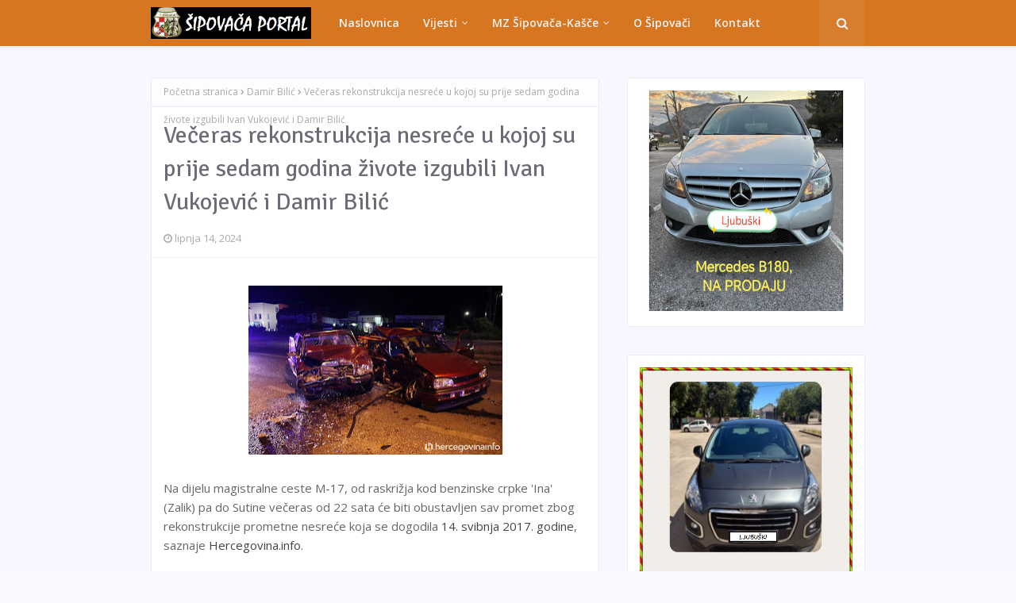

--- FILE ---
content_type: text/html; charset=utf-8
request_url: https://www.google.com/recaptcha/api2/aframe
body_size: 214
content:
<!DOCTYPE HTML><html><head><meta http-equiv="content-type" content="text/html; charset=UTF-8"></head><body><script nonce="vT44qvd_pWc70uyaTviwTQ">/** Anti-fraud and anti-abuse applications only. See google.com/recaptcha */ try{var clients={'sodar':'https://pagead2.googlesyndication.com/pagead/sodar?'};window.addEventListener("message",function(a){try{if(a.source===window.parent){var b=JSON.parse(a.data);var c=clients[b['id']];if(c){var d=document.createElement('img');d.src=c+b['params']+'&rc='+(localStorage.getItem("rc::a")?sessionStorage.getItem("rc::b"):"");window.document.body.appendChild(d);sessionStorage.setItem("rc::e",parseInt(sessionStorage.getItem("rc::e")||0)+1);localStorage.setItem("rc::h",'1768971018442');}}}catch(b){}});window.parent.postMessage("_grecaptcha_ready", "*");}catch(b){}</script></body></html>

--- FILE ---
content_type: text/javascript; charset=UTF-8
request_url: https://sipovaca-portal.blogspot.com/feeds/posts/default/-/Damir%20Bili%C4%87?alt=json-in-script&max-results=3&callback=jQuery112402501293725491631_1768971015452&_=1768971015453
body_size: 9158
content:
// API callback
jQuery112402501293725491631_1768971015452({"version":"1.0","encoding":"UTF-8","feed":{"xmlns":"http://www.w3.org/2005/Atom","xmlns$openSearch":"http://a9.com/-/spec/opensearchrss/1.0/","xmlns$blogger":"http://schemas.google.com/blogger/2008","xmlns$georss":"http://www.georss.org/georss","xmlns$gd":"http://schemas.google.com/g/2005","xmlns$thr":"http://purl.org/syndication/thread/1.0","id":{"$t":"tag:blogger.com,1999:blog-884284763654448668"},"updated":{"$t":"2026-01-19T16:55:25.020+01:00"},"category":[{"term":"Ljubuški"},{"term":"BiH"},{"term":"Vedran Markotić"},{"term":"Županija Zapadnohercegovačka"},{"term":"poljoprivreda"},{"term":"Šipovača"},{"term":"Vrgorac"},{"term":"MZ Šipovača-Kašče"},{"term":"Hercegovina"},{"term":"Hrvatska"},{"term":"Vojnići"},{"term":"Hrvati"},{"term":"Malonogometna reprezentacija"},{"term":"poljoprivredna zadruga Plodovi zemlje"},{"term":"Liga mjesnih zajednica"},{"term":"Dubravko Vukojević"},{"term":"KŠC Ljubuški"},{"term":"Kašče"},{"term":"Tihomir Kvesić"},{"term":"Župa Šipovača-Vojnići"},{"term":"izbori"},{"term":"Veljaci"},{"term":"Vlada ŽZH"},{"term":"Vlada FBiH"},{"term":"Toni Kraljević"},{"term":"Izviđač Ljubuški"},{"term":"Nevenko Barbarić"},{"term":"Grude"},{"term":"mladež Šipovače"},{"term":"Igralište Luke"},{"term":"radnici"},{"term":"branitelji"},{"term":"HDZ BiH"},{"term":"MLM Šipovača"},{"term":"Mlade"},{"term":"Vitina"},{"term":"migranti"},{"term":"MUP ŽZH"},{"term":"Stilja"},{"term":"krumpir"},{"term":"vodonatapni kanal"},{"term":"šport"},{"term":"Šuplja Stina"},{"term":"Trebižat"},{"term":"Dragan Čović"},{"term":"GV Ljubuški"},{"term":"Klobuk"},{"term":"Mladen Bebek"},{"term":"Mostar"},{"term":"HDZ 1990"},{"term":"Skupština ŽZH"},{"term":"granica"},{"term":"priroda"},{"term":"Široki Brijeg"},{"term":"Lokalni izbori 2016."},{"term":"NK Ljubuški"},{"term":"Posušje"},{"term":"vjera"},{"term":"OŠ Tina Ujevića Vitina"},{"term":"Jabuka"},{"term":"Mijaca"},{"term":"Mile Herceg"},{"term":"Otok"},{"term":"don Drago Ćurković"},{"term":"umirovljenici"},{"term":"Dole"},{"term":"Dragan Pavlović"},{"term":"Grab"},{"term":"Ivan Jelčić"},{"term":"Vodice"},{"term":"bućanje"},{"term":"hidroelektrane"},{"term":"izbori RH"},{"term":"predsjednički izbori"},{"term":"Ivan Bebek"},{"term":"MZ Vojnići"},{"term":"Mijo Bebek"},{"term":"Orah"},{"term":"Rade Bebek"},{"term":"Radišići"},{"term":"Ravča"},{"term":"javni pozivi i natječaji"},{"term":"mediji"},{"term":"okoliš"},{"term":"turizam"},{"term":"HOS"},{"term":"HT Mostar"},{"term":"Seljački savez FBiH"},{"term":"TZ Ljubuški"},{"term":"Tihaljina"},{"term":"gospodarstvo"},{"term":"školstvo"},{"term":"Advent u Ljubuškom"},{"term":"Ante Paradžik"},{"term":"Ante Primorac"},{"term":"Božić"},{"term":"Dobroslav Bukmir"},{"term":"Greda"},{"term":"Ivan Landeka"},{"term":"Koćuša"},{"term":"Mislav Ćutuk"},{"term":"Popovača"},{"term":"Tužiteljstvo ŽZH"},{"term":"cesta"},{"term":"koronavirus"},{"term":"mladi"},{"term":"potrošačka košarica"},{"term":"religija"},{"term":"rukomet"},{"term":"Bolja Šipovača"},{"term":"Centar za socijalni rad Ljubuški"},{"term":"Dragan Primorac"},{"term":"Elektroprivreda HZHB"},{"term":"HVO"},{"term":"Hrvatska rukometna reprezentacija"},{"term":"Ivan Grbavac"},{"term":"Ivica Primorac"},{"term":"Ivica Vizentaner"},{"term":"JP Parkovi"},{"term":"Karina Bebek"},{"term":"Ljubuški karneval"},{"term":"Lokalni izbori 2020."},{"term":"MI Braća Pivac"},{"term":"Prolog"},{"term":"Studenci"},{"term":"Sveučilište u Mostaru"},{"term":"Toni Brkić"},{"term":"Vašarovići"},{"term":"Viktor Grbavac"},{"term":"Zdenko Herceg"},{"term":"Zoran Milanović"},{"term":"crna kronika"},{"term":"don Marin Skender"},{"term":"hrvatski jezik"},{"term":"iseljavanje"},{"term":"promet"},{"term":"Župa Veljaci"},{"term":"Banjski most"},{"term":"Blagica Leko"},{"term":"Blaž Kraljević"},{"term":"Bleiburg"},{"term":"Dalmacija"},{"term":"David Grbavac"},{"term":"Davor Vasilj"},{"term":"Drago Grbavac"},{"term":"HR Herceg-Bosna"},{"term":"HRS"},{"term":"HSS BiH"},{"term":"Kravica"},{"term":"Makarska"},{"term":"Međugorje"},{"term":"Milorad Dodik"},{"term":"Prapatnice"},{"term":"Predrag Čović"},{"term":"Proboj"},{"term":"RS Herceg-Bosne"},{"term":"Radoslav Radišić"},{"term":"Tihomir Bebek"},{"term":"Vojin Mijatović"},{"term":"Vrlosin"},{"term":"Zaboravljeni branitelji"},{"term":"Zdenko Ćosić"},{"term":"biskup Petar Palić"},{"term":"dijaspora"},{"term":"don Jozo Čirko"},{"term":"fra Mario Knezović"},{"term":"kardinal Vinko Puljić"},{"term":"novinarstvo"},{"term":"selo"},{"term":"studenti"},{"term":"tvrđava herceg Stjepana"},{"term":"vodopad Kravica"},{"term":"Čapljina"},{"term":"Ahmed Džubur"},{"term":"Ante Čuvalo"},{"term":"Antonija Tomić"},{"term":"BHRT"},{"term":"Bosiljko Mišetić"},{"term":"Cerno"},{"term":"Dario Sesar"},{"term":"Darko Vukojević"},{"term":"FTV"},{"term":"HB četvorka"},{"term":"HKD Napredak"},{"term":"HSP BiH"},{"term":"Ivan Vukojević"},{"term":"Johann Sattler"},{"term":"Kemal Hrnjić"},{"term":"Kolinda Grabar-Kitarović"},{"term":"Lipno"},{"term":"Ludvig Pavlović"},{"term":"Luka Bebek"},{"term":"Mile Živkušić"},{"term":"Milijan Brkić"},{"term":"Nedžad Bićo"},{"term":"Nikica Vučić"},{"term":"Paragliding klub Ljubuški"},{"term":"RTV Herceg-Bosne"},{"term":"Stanko Primorac - Ćane"},{"term":"Stjepan Boto"},{"term":"Udruga poljodjelaca u ŽZH"},{"term":"Veliki Prolog"},{"term":"Zavojane"},{"term":"Zrinko Čuvalo"},{"term":"droga"},{"term":"internet"},{"term":"kultura"},{"term":"lovci"},{"term":"voda"},{"term":"Željko Bebek"},{"term":"Andrija Artuković"},{"term":"Angela Klinger"},{"term":"Anđelka Tolj"},{"term":"BK Ljubuški"},{"term":"Banjsko groblje"},{"term":"BiH rukometna reprezentacija"},{"term":"Biokovo"},{"term":"Božo Skoko"},{"term":"Branko Bebek"},{"term":"Crveni Grm"},{"term":"Damir Bilić"},{"term":"Damir Vučić"},{"term":"Dario Grbavac"},{"term":"Drago Vukojević"},{"term":"Dusina"},{"term":"FERK"},{"term":"Filip Bebek"},{"term":"Grljevići"},{"term":"HB petorka"},{"term":"HNP"},{"term":"HSPF"},{"term":"Hercegovački ustanak"},{"term":"Hercnet mreža"},{"term":"Humac"},{"term":"Ilija Cvitanović"},{"term":"Ivan Brkić - Ićo"},{"term":"Ivan Džajić"},{"term":"Ivan Primorac"},{"term":"Jakov Begić"},{"term":"Jerko Vegar"},{"term":"Johanna Elisabet Klinger"},{"term":"Josip Grbavac"},{"term":"Joze Tolj Pajo"},{"term":"Jure Paponja"},{"term":"Križni put"},{"term":"Leopold Mandić"},{"term":"Lisice"},{"term":"Ljiljana Tolj"},{"term":"M HDZ BiH"},{"term":"Maja Andrea Grbavac"},{"term":"Mario Karamatić"},{"term":"Mario Roso"},{"term":"Martina Mlinarević"},{"term":"Matej Živkušić"},{"term":"Milan Bebek"},{"term":"Mile Bebek"},{"term":"Milenko Dropuljić"},{"term":"Miljenko Dropulić"},{"term":"Mirko Rašić"},{"term":"Mladen Begić"},{"term":"Narodna stranka Radom za boljitak"},{"term":"Nermin Nikšić"},{"term":"Nesiha Pozder"},{"term":"Nezavisna Država Hrvatska"},{"term":"Nino Raspudić"},{"term":"Orahovlje"},{"term":"OŠ Marka Marulića Ljubuški"},{"term":"Parlamentarna skupština BiH"},{"term":"Petar Herceg"},{"term":"Prosjaci i sinovi"},{"term":"Rastok"},{"term":"Romilda Ćutuk"},{"term":"Rosanda Grbavac"},{"term":"Ružica Mikulić"},{"term":"Sandra Bradvica"},{"term":"Sarajevo"},{"term":"Srećko Brkić"},{"term":"Srećko Ponjavić"},{"term":"Tomislav Bandić"},{"term":"Tomislav Madžar"},{"term":"Tomislavgrad"},{"term":"Toni Herceg"},{"term":"Udruga mladih \"Agape\""},{"term":"Velimir Živkušić"},{"term":"Veronika Pinjuh"},{"term":"Vlatka Živkušić"},{"term":"Vrlosinj"},{"term":"Zavod za poljoprivredu ŽZH"},{"term":"Zukan Helez"},{"term":"Zvonimir Mišetić"},{"term":"don Vinko Puljić"},{"term":"hrvatska povijest"},{"term":"ikavica"},{"term":"južna interkonekcija"},{"term":"kriminal"},{"term":"povijest"},{"term":"registar branitelja"},{"term":"solaromanija"},{"term":"supružnici Grbavac"},{"term":"Željko Glasnović"},{"term":"AMSBIH"},{"term":"Adnan Delić"},{"term":"Alemka Markotić"},{"term":"Ana Bebek"},{"term":"Ana Džajić"},{"term":"Ana Tolj"},{"term":"Andrej Markić"},{"term":"Andrej Plenković"},{"term":"Andrijica Šimić"},{"term":"Ankica Čuljak"},{"term":"Ante Brkić"},{"term":"Ante Granić"},{"term":"Ante Jelavić"},{"term":"Ante Nazor"},{"term":"Ante Paponja"},{"term":"Ante Pavelić"},{"term":"Ante Pavlović"},{"term":"Ante Starčević"},{"term":"Ante Strinić"},{"term":"Ante Čulo"},{"term":"Antonija Banožić"},{"term":"Antonija Beščec"},{"term":"Antonija Kolobarić"},{"term":"Antonija Rašić"},{"term":"Anđelko Grbavac"},{"term":"Asim Omanić"},{"term":"BK Rastok"},{"term":"Banja"},{"term":"Bijača"},{"term":"Blago Grbavac"},{"term":"Blago Čuljak"},{"term":"Bleiburška tragedija"},{"term":"Boris Buden"},{"term":"Borjana Krišto"},{"term":"Branko Grbavac"},{"term":"CGS Livno"},{"term":"Crnopod"},{"term":"Damir Džeba"},{"term":"Damir Nosić"},{"term":"Damir Tolj"},{"term":"Darijana Filipović"},{"term":"Dario Juričan"},{"term":"Darko Šunjić"},{"term":"David Bebek"},{"term":"Demokratska fronta"},{"term":"Diano Neris Ćeško"},{"term":"Dom naroda FBiH"},{"term":"Domovinski rat"},{"term":"Dragan Džajić"},{"term":"Dragan Čuljak"},{"term":"Dragljane"},{"term":"Dražen Pehar"},{"term":"Drljajice"},{"term":"Duhanska stanica"},{"term":"Dušan Musa"},{"term":"Edita Đapo"},{"term":"Ekrem Maksumić"},{"term":"Eva Knezović"},{"term":"Eveldin Nuhić"},{"term":"Fra Iko Skoko"},{"term":"Frama"},{"term":"Franjo Bebek"},{"term":"Gento Herceg"},{"term":"Goran Bebek"},{"term":"Gordan Lauc"},{"term":"Grabovnik"},{"term":"Gradska"},{"term":"Grafotisak Grude"},{"term":"HERA"},{"term":"HKK Ljubuški"},{"term":"HNK Grude"},{"term":"HNK Neum"},{"term":"HRB"},{"term":"HSP"},{"term":"HSP BiH i HB"},{"term":"Hamo Ibrulj"},{"term":"Hardomilje"},{"term":"Holly Casey"},{"term":"Hrašljani"},{"term":"Hrvatska nezavisna lista"},{"term":"Hrvatski generalski zbor"},{"term":"Husnija Kudić"},{"term":"HČSP"},{"term":"Iva Miličević"},{"term":"Ivan Ančić"},{"term":"Ivan Bojka"},{"term":"Ivan Grljušić"},{"term":"Ivan Pernar"},{"term":"Ivan Polić"},{"term":"Ivan Prlić"},{"term":"Ivan Skoko"},{"term":"Ivan Tolj"},{"term":"Ivan Vukadin"},{"term":"Ivan Šipić"},{"term":"Ivana Barišić"},{"term":"Ivano Pavlović"},{"term":"Ivica Lučić"},{"term":"Ivica Palac"},{"term":"Ivica Tomić"},{"term":"Ivica Ćutuk"},{"term":"Ivo Ajduković"},{"term":"Jablanica"},{"term":"Jasna Grbavac"},{"term":"Jelena Bukmir"},{"term":"Jelka Mlinarević"},{"term":"Jerko Ivanković Lijanović"},{"term":"Josip Mlakić"},{"term":"Josip Vištica"},{"term":"Josipa Granić"},{"term":"Josipa Tomić"},{"term":"Jozo Barišić"},{"term":"Jozo Dumandžić"},{"term":"Jozo Primorac"},{"term":"Jozo Živkušić"},{"term":"Jure Burić"},{"term":"Jure Primorac"},{"term":"Jure Sušac"},{"term":"Jure Vujica"},{"term":"Jure Zelić"},{"term":"Jure Šimunović"},{"term":"Jurica Barać"},{"term":"Jurica Ćutuk"},{"term":"Jurina Lazina"},{"term":"KOS"},{"term":"Karla Bebek"},{"term":"Katica Miličević"},{"term":"Keta d.o.o."},{"term":"Kolivret"},{"term":"Krešimir Macan"},{"term":"Krešo Nižić"},{"term":"Kristijan Ilić"},{"term":"Kristina Vukojević"},{"term":"Kulturni centar"},{"term":"Kupres"},{"term":"Lana Bijedić"},{"term":"Lea Beus"},{"term":"Leo Mandić"},{"term":"Leo Rašić"},{"term":"Leonardo Petrović"},{"term":"Ljubav je na selu"},{"term":"Ljubica Kovač"},{"term":"Ljubo Grizelj"},{"term":"Ljubo Jurčić"},{"term":"Ljubo Ćesić Rojs"},{"term":"Lovre Dragičević"},{"term":"Luka Mušan"},{"term":"Luka Vranješ"},{"term":"Lukija Boras"},{"term":"Mala škola"},{"term":"Marija Krolo"},{"term":"Marija Lovrić"},{"term":"Marija Čuljak"},{"term":"Marijan Grbavac"},{"term":"Marijana Primorac"},{"term":"Marin Čuljak"},{"term":"Marinko Čavara"},{"term":"Mario Gavran"},{"term":"Mario Tolj"},{"term":"Markan Zelić"},{"term":"Markica Dodig"},{"term":"Marko Romić"},{"term":"Marko Šiljeg"},{"term":"Martin Kondža"},{"term":"Mate Šalinović Brada"},{"term":"Matej Senić"},{"term":"Medžlis IZ Ljubuški"},{"term":"Metković"},{"term":"Mihovil Čuljak"},{"term":"Mijo Džajić"},{"term":"Mila Primorac"},{"term":"Mila Vukojević"},{"term":"Milan Bandić"},{"term":"Milan Tolić"},{"term":"Milan Tolj"},{"term":"Milan Vuletić"},{"term":"Mile Kraljević"},{"term":"Milenko Markić"},{"term":"Milenko Pezer"},{"term":"Milijan Nakić"},{"term":"Miljenko Lasić"},{"term":"Mirko Glamuzina"},{"term":"Mirko Grbavac"},{"term":"Mladen Ivanković"},{"term":"Mladen Pavković"},{"term":"Mladenka Bebek"},{"term":"NDH"},{"term":"NK Varaždin"},{"term":"Nerin Dizdar"},{"term":"Nevesinje"},{"term":"Nicole Artukovich"},{"term":"Nikola Kordić"},{"term":"Nikola Lovrinović"},{"term":"Nikola Raguž"},{"term":"Nina Čuljak"},{"term":"Novotel"},{"term":"Pavao Miljavac"},{"term":"Pavao Petrović"},{"term":"Perica Biško"},{"term":"Pero Puljić"},{"term":"Petar Majić"},{"term":"Petar Pralas"},{"term":"Petar Ćorluka"},{"term":"Petra Jelčić"},{"term":"Podprolog"},{"term":"Poljica Kozička"},{"term":"Posavina"},{"term":"Rade Vukojević"},{"term":"Radio Ljubuški"},{"term":"Radoslav Luburić"},{"term":"Rajka Kralj"},{"term":"Ranko Grbavac"},{"term":"Razvojna banka FBiH"},{"term":"Robert Hodžić"},{"term":"Rusija"},{"term":"SDA"},{"term":"Salko Bukvarević"},{"term":"Sandi Dizdarević"},{"term":"Sanja Granić"},{"term":"Sara Mihaela Dedić"},{"term":"Severina"},{"term":"Siledžije"},{"term":"Silos"},{"term":"Skywalk"},{"term":"Slaven Raguž"},{"term":"Slađan Bevanda"},{"term":"Slivno"},{"term":"Slobodan Praljak"},{"term":"Slobodan Tomić"},{"term":"Split"},{"term":"Srbija"},{"term":"Srećko Mandić"},{"term":"Stanko Kardum"},{"term":"Stjepan Gašljević"},{"term":"Stjepan Kljuić"},{"term":"Stubica"},{"term":"Teskera"},{"term":"Toma Bebić"},{"term":"Toman Grbavac"},{"term":"Tomislav Dugandžić"},{"term":"Tomislav Jonjić"},{"term":"Tomo Vukšić"},{"term":"Toni Čolina"},{"term":"Trgocoop"},{"term":"U garažu baby"},{"term":"UDBA"},{"term":"Uborak"},{"term":"Ukrajina"},{"term":"VE Poklečani"},{"term":"Vajdana Tomić"},{"term":"Veljački cirkuz"},{"term":"Veronika Paradžik"},{"term":"Vesa Živkušić"},{"term":"Veselko Koroman"},{"term":"Vice Mišetić"},{"term":"Vidoslav Brkić"},{"term":"Vinko Romić"},{"term":"Vinko Tolj"},{"term":"Vinko Čuljak"},{"term":"Vjekoslav Lasić"},{"term":"Vjekoslav Vuković"},{"term":"Vladimir Usorac"},{"term":"Vlado Leko"},{"term":"Vrioštica"},{"term":"Zagvozd"},{"term":"Zapadna obilaznica"},{"term":"Zapadna zaobilaznica"},{"term":"Zbor građana"},{"term":"Zdravko Herceg"},{"term":"Zdravko Čuljak"},{"term":"Zoran Tomić"},{"term":"Zrinko Bukmir"},{"term":"Zvirovići"},{"term":"Zvonimir Kraljević"},{"term":"Zvonko Jurišić"},{"term":"bela"},{"term":"biskup Franjo Komarica"},{"term":"biskup Ratko Perić"},{"term":"fra Alojzije Topić"},{"term":"fra Danko Perutina"},{"term":"fra Miljenko Šteko"},{"term":"fra Robert Jolić"},{"term":"fra Tomislav Hrstić"},{"term":"fra Valentin Vukoja"},{"term":"fra Željko Tomić"},{"term":"haloo"},{"term":"inovacije"},{"term":"jaslice"},{"term":"javne nabave"},{"term":"kockanje"},{"term":"komunalna naknada"},{"term":"komunizam"},{"term":"narodni heroj"},{"term":"osteoartritis"},{"term":"porezi"},{"term":"požar"},{"term":"prijatelji životinja"},{"term":"pršutana Herceg"},{"term":"retrospektiva"},{"term":"suđenje"},{"term":"svijet"},{"term":"trgovina"},{"term":"vanjskotrgovinska razmjena"},{"term":"vjenčanja"},{"term":"zlatni pir"},{"term":"Ćilan Živkušić"},{"term":"Častimir Čuljak"},{"term":"Šemsudin Dedić"},{"term":"Šipovača\/Vojnići"},{"term":"ŽNS ZH"},{"term":"Željko Bjeliš"},{"term":"Željko Boto"},{"term":"Željko Dragićević"},{"term":"Željko Mucić"},{"term":"Željko Nedić"},{"term":"Željko Primorac"},{"term":"Željko Šiljeg"},{"term":"Živko Budimir"},{"term":"Žlibina"},{"term":"život"}],"title":{"type":"text","$t":"ŠIPOVAČA PORTAL"},"subtitle":{"type":"html","$t":""},"link":[{"rel":"http://schemas.google.com/g/2005#feed","type":"application/atom+xml","href":"https:\/\/sipovaca-portal.blogspot.com\/feeds\/posts\/default"},{"rel":"self","type":"application/atom+xml","href":"https:\/\/www.blogger.com\/feeds\/884284763654448668\/posts\/default\/-\/Damir+Bili%C4%87?alt=json-in-script\u0026max-results=3"},{"rel":"alternate","type":"text/html","href":"https:\/\/sipovaca-portal.blogspot.com\/search\/label\/Damir%20Bili%C4%87"},{"rel":"hub","href":"http://pubsubhubbub.appspot.com/"}],"author":[{"name":{"$t":"Šipovača Portal"},"uri":{"$t":"http:\/\/www.blogger.com\/profile\/14990370735604141678"},"email":{"$t":"noreply@blogger.com"},"gd$image":{"rel":"http://schemas.google.com/g/2005#thumbnail","width":"33","height":"26","src":"\/\/blogger.googleusercontent.com\/img\/b\/R29vZ2xl\/AVvXsEhURDYY0FjNKbYRBuKETdcM5P4w2J82-GrJ63pMQS0_WRGMHQawm60K1JJ7aY7Coao-_N6iCSUkxTSDrlsEX2MAFmFJzR7Q339DyYepTuzFVzTRRSJCclC2LxYbd3CR7L8\/s1600\/*"}}],"generator":{"version":"7.00","uri":"http://www.blogger.com","$t":"Blogger"},"openSearch$totalResults":{"$t":"2"},"openSearch$startIndex":{"$t":"1"},"openSearch$itemsPerPage":{"$t":"3"},"entry":[{"id":{"$t":"tag:blogger.com,1999:blog-884284763654448668.post-6831500145854901941"},"published":{"$t":"2024-06-14T11:18:00.003+02:00"},"updated":{"$t":"2024-06-14T11:19:49.027+02:00"},"category":[{"scheme":"http://www.blogger.com/atom/ns#","term":"Damir Bilić"},{"scheme":"http://www.blogger.com/atom/ns#","term":"Ivan Vukojević"}],"title":{"type":"text","$t":"Večeras rekonstrukcija nesreće u kojoj su prije sedam godina živote izgubili Ivan Vukojević i Damir Bilić"},"content":{"type":"html","$t":"\u003Cp\u003E\u003C\/p\u003E\u003Cdiv class=\"separator\" style=\"clear: both; text-align: center;\"\u003E\u003Ca href=\"https:\/\/blogger.googleusercontent.com\/img\/b\/R29vZ2xl\/AVvXsEgYKM_nbGsCHZzL7zZuju1XDM6bdZYDoi7U7E520yPzEZzFkbohrG4ESlLXfmGufuSb6l2hQaO3RUebotiuXfhJgHiWNeBmOPP65OLt7tIgzRSpeRMC2Iw3fkNx1e7GZW23Y7pGSDsfbK3qOILhDOAZQfROBM4M0FdKwBUqeLM50lXL5stl9aDhCN9K0TYw\/s1024\/sudar-m17-gazprom-iz-2017.jpg\" style=\"margin-left: 1em; margin-right: 1em;\"\u003E\u003Cimg border=\"0\" data-original-height=\"683\" data-original-width=\"1024\" height=\"213\" src=\"https:\/\/blogger.googleusercontent.com\/img\/b\/R29vZ2xl\/AVvXsEgYKM_nbGsCHZzL7zZuju1XDM6bdZYDoi7U7E520yPzEZzFkbohrG4ESlLXfmGufuSb6l2hQaO3RUebotiuXfhJgHiWNeBmOPP65OLt7tIgzRSpeRMC2Iw3fkNx1e7GZW23Y7pGSDsfbK3qOILhDOAZQfROBM4M0FdKwBUqeLM50lXL5stl9aDhCN9K0TYw\/s320\/sudar-m17-gazprom-iz-2017.jpg\" width=\"320\" \/\u003E\u003C\/a\u003E\u003C\/div\u003E\u003Cbr \/\u003ENa dijelu magistralne ceste M-17, od raskrižja kod benzinske crpke 'Ina' (Zalik) pa do Sutine večeras od 22 sata će biti obustavljen sav promet zbog rekonstrukcije prometne nesreće koja se dogodila\u0026nbsp;\u003Ca href=\"https:\/\/sipovaca-portal.blogspot.com\/2023\/03\/6-godina-cekanja-pravde-za-prometnu.html\" target=\"_blank\"\u003E14. svibnja 2017. godine\u003C\/a\u003E, saznaje \u003Ca href=\"https:\/\/www.hercegovina.info\/vijesti\/crna-kronika\/rekonstrukcija-nesrece-evo-zbog-cega-ce-veceras-biti-zatvoren-ulaz-u-mostar\/224980\/\" target=\"_blank\"\u003EHercegovina.info\u003C\/a\u003E.\u003Cp\u003E\u003C\/p\u003E\u003Cp\u003EPromet bi trebao biti obustavljen do ponoći.\u003C\/p\u003E\u003Cp\u003EU toj prometnoj nesreći su sudjelovala četiri vozila - Škoda Fabia, Mercedes, Golf 3 i parkirani automobil Ford Mondeo.\u003C\/p\u003E\u003Cp\u003ETada je u toj\u0026nbsp;\u003Ca href=\"https:\/\/sipovaca-portal.blogspot.com\/2017\/05\/sipovcanin-smrtno-stradao-u-prometnoj.html\" target=\"_blank\"\u003Eprometnoj nesreći poginula osoba I.V. (1983.) s područja Ljubuškog\u003C\/a\u003E, dok je teške i po život opasne ozljede zadobila osoba Dž.S. Teško je bila ozlijeđena i osoba B.D.\u003C\/p\u003E\u003Cp\u003ELakše tjelesne ozljede zadobili su tada A.G., A.G., M.G. i S.G., svi članovi iste obitelji.\u003C\/p\u003E\u003Cp\u003EPrometna nesreća se dogodila točno ispred benzinske crpke 'Gazprom', na sjevernom izlazu iz Mostara, te su nakon sudara u pomoć ozlijeđenima prvo priskočili radnici crpke, drugi sudionici u prometu, a potom i medicinsko osoblje. Sudar je prijavljen Policijskoj upravi Mostar u 1:50 sati tog 14. svibnja 2017. godine.\u003C\/p\u003E"},"link":[{"rel":"replies","type":"application/atom+xml","href":"https:\/\/sipovaca-portal.blogspot.com\/feeds\/6831500145854901941\/comments\/default","title":"Objavi komentare"},{"rel":"replies","type":"text/html","href":"https:\/\/sipovaca-portal.blogspot.com\/2024\/06\/veceras-rekonstrukcija-nesrece-u-kojoj.html#comment-form","title":"0 komentara"},{"rel":"edit","type":"application/atom+xml","href":"https:\/\/www.blogger.com\/feeds\/884284763654448668\/posts\/default\/6831500145854901941"},{"rel":"self","type":"application/atom+xml","href":"https:\/\/www.blogger.com\/feeds\/884284763654448668\/posts\/default\/6831500145854901941"},{"rel":"alternate","type":"text/html","href":"https:\/\/sipovaca-portal.blogspot.com\/2024\/06\/veceras-rekonstrukcija-nesrece-u-kojoj.html","title":"Večeras rekonstrukcija nesreće u kojoj su prije sedam godina živote izgubili Ivan Vukojević i Damir Bilić"}],"author":[{"name":{"$t":"Šipovača Portal"},"uri":{"$t":"http:\/\/www.blogger.com\/profile\/14990370735604141678"},"email":{"$t":"noreply@blogger.com"},"gd$image":{"rel":"http://schemas.google.com/g/2005#thumbnail","width":"33","height":"26","src":"\/\/blogger.googleusercontent.com\/img\/b\/R29vZ2xl\/AVvXsEhURDYY0FjNKbYRBuKETdcM5P4w2J82-GrJ63pMQS0_WRGMHQawm60K1JJ7aY7Coao-_N6iCSUkxTSDrlsEX2MAFmFJzR7Q339DyYepTuzFVzTRRSJCclC2LxYbd3CR7L8\/s1600\/*"}}],"media$thumbnail":{"xmlns$media":"http://search.yahoo.com/mrss/","url":"https:\/\/blogger.googleusercontent.com\/img\/b\/R29vZ2xl\/AVvXsEgYKM_nbGsCHZzL7zZuju1XDM6bdZYDoi7U7E520yPzEZzFkbohrG4ESlLXfmGufuSb6l2hQaO3RUebotiuXfhJgHiWNeBmOPP65OLt7tIgzRSpeRMC2Iw3fkNx1e7GZW23Y7pGSDsfbK3qOILhDOAZQfROBM4M0FdKwBUqeLM50lXL5stl9aDhCN9K0TYw\/s72-c\/sudar-m17-gazprom-iz-2017.jpg","height":"72","width":"72"},"thr$total":{"$t":"0"}},{"id":{"$t":"tag:blogger.com,1999:blog-884284763654448668.post-1576644158685644469"},"published":{"$t":"2023-03-14T16:46:00.000+01:00"},"updated":{"$t":"2023-03-14T16:46:01.101+01:00"},"category":[{"scheme":"http://www.blogger.com/atom/ns#","term":"Damir Bilić"},{"scheme":"http://www.blogger.com/atom/ns#","term":"Ivan Vukojević"},{"scheme":"http://www.blogger.com/atom/ns#","term":"Ljubuški"}],"title":{"type":"text","$t":"6 godina čekanja pravde za prometnu nesreću u kojoj su život izgubili Damir Bilić i Ivan Vukojević"},"content":{"type":"html","$t":"\u003Cp\u003E\u003C\/p\u003E\u003Cdiv class=\"separator\" style=\"clear: both; text-align: center;\"\u003E\u003Ca href=\"https:\/\/blogger.googleusercontent.com\/img\/b\/R29vZ2xl\/AVvXsEifdp_xYo0PjlmGlsqjsaRC9QoFqooj3SXcfFMA0S8KYiTb9dZRW87fWmo16BM_l52DKEdtx1JsPctPKERjSS2KxJl3-aHo2evbRWAiGmXDtDoPtJXtAwBcfEAQ5eDQluQ1mHJGfjkzDotS5vTk_38y6ciCftGC7JpUPgwyIgYjCYHhhlVrddi2JqzUBg\/s502\/gazprom-sudar7.jpg\" imageanchor=\"1\" style=\"margin-left: 1em; margin-right: 1em;\"\u003E\u003Cimg border=\"0\" data-original-height=\"339\" data-original-width=\"502\" height=\"216\" src=\"https:\/\/blogger.googleusercontent.com\/img\/b\/R29vZ2xl\/AVvXsEifdp_xYo0PjlmGlsqjsaRC9QoFqooj3SXcfFMA0S8KYiTb9dZRW87fWmo16BM_l52DKEdtx1JsPctPKERjSS2KxJl3-aHo2evbRWAiGmXDtDoPtJXtAwBcfEAQ5eDQluQ1mHJGfjkzDotS5vTk_38y6ciCftGC7JpUPgwyIgYjCYHhhlVrddi2JqzUBg\/s320\/gazprom-sudar7.jpg\" width=\"320\" \/\u003E\u003C\/a\u003E\u003C\/div\u003E\u003Cbr \/\u003EPrije gotovo 6 godina točnije dana 14.5.2017. godine oko 1:30 sati ujutro dogodila se teška prometna nezgoda na dijelu magistralne ceste M17 Jablanica - Mostar, u mjestu Sutina, a u kojoj su sudjelovali vozač S. Dž. koji je upravljao vozilom marke Škoda tip: Fabia i vozač \u003Cb\u003EDamir Bilić\u003C\/b\u003E koji je upravljao motornim vozilom marke VW, tip: Golf.\u003Cp\u003E\u003C\/p\u003E\u003Cp\u003EU navedenoj prometnoj nezgodi \u003Ca href=\"https:\/\/sipovaca-portal.blogspot.com\/2017\/05\/sipovcanin-smrtno-stradao-u-prometnoj.html\" target=\"_blank\"\u003E\u003Cspan style=\"color: red;\"\u003Eživote su izgubile dvije osobe\u003C\/span\u003E\u003C\/a\u003E i to vozač vozila VW (pok. Damir Bilić) i suvozač u istom vozilu (pok. \u003Cb\u003EI.V.\u003C\/b\u003E), a osim navedenog više osoba je zadobilo teške i lakše tjelesne ozljede, te je nastala značajna materijalna šteta na 4 vozila koja su sudjelovala u ovoj nezgodi, piše Večernji list, a prenosi \u003Ca href=\"https:\/\/bljesak.info\/vijesti\/crna-kronika\/6-godina-cekanja-pravde-za-prometnu-u-mjestu-sutina\/413118\"\u003E\u003Cspan style=\"color: red;\"\u003EBljesak.info\u003C\/span\u003E\u003C\/a\u003E.\u003C\/p\u003E\u003Cp\u003EKako navode novine, nadležno Tužiteljstvo HNŽ-a je po službenoj dužnosti pokrenulo istragu, da bi dana 3.3.2023. godine po treći put u ovom postupku donijelo odluku kojom se odbijaju Pritužbe obitelji pok. Damira Bilića kao neutemeljene i obustavlja istragu pokrenuta protiv vozača S. Dž. kao osumnjičenika kojom je među ostalim odlučeno da se neće provoditi istraga u vezi prometne nezgode uz obrazloženje da nema dovoljno dokaza da je osumnjičenik S. Dž. počinio ova teška kaznena djela koja su mu se stavljala na teret i zbog kojih je vođena konkretna istraga gotovo 6 godina.\u003C\/p\u003E\u003Cp\u003E\u003Cb\u003EAlkohol i kočenje\u003C\/b\u003E\u003C\/p\u003E\u003Cp\u003EObitelj napominje da je u konkretnom slučaju Federalno Tužiteljstvo do sada dva puta ukidalo odluku o obustavi istrage Tužiteljstva HNŽ-a s jasnim uputama što je nužno poduzeti, ali na koje Tužiteljstvo HNŽ-a nije reagiralo, te je nakon gotovo 6 godina po treći put donijelo gotovo identičnu odluku bez da je u cijelosti postupilo po uputama Federalnog Tužiteljstva.\u003C\/p\u003E\u003Cp\u003E\u003Ci\u003E\"Obitelj smatra potrebnim napomenuti da je u konkretnom slučaju osumnjičeniku S. Dž. učesniku u ovoj nezgodi utvrđeno kako je imao 1,86 promila alkohola u urinu, da je vozio više od dvostruko veće brzine od dozvoljene, da uopće nije poduzimao dužnu radnju kočenja i to sa udaljenosti od cca 100 m razdaljine prije uočavanja vozila VW ispred sebe, da je prema izjavi jednog od svjedoka ove nezgode čak navodno u noćnom režimu vozio bez upaljenih svjetala, a na kraju i možda najbitnije jeste činjenica da je vozilom upravljao bez vozačke dozvole (koja mu je prethodno oduzeta od nadležnog MUP-a jer je imao dvije zabrane upravljanja motornim vozilom)\"\u003C\/i\u003E, navode iz pravnog tima.\u003C\/p\u003E\u003Cp\u003EObitelj, piše Večernjak, smatra da Tužiteljstvo HNŽ-a potpuno paušalno izvodi zaključak kako 5 (ne)djela u stjecaju kod osumnjičenika ne predstavlja uzročnu vezu nastanka predmetne prometne nezgode u kojoj su izgubljena dva mlada života, u kojoj je više osoba zadobilo teške i lakše tjelesne ozljede, u kojoj je nastala značajna materijalna šteta na 4 vozila koja su sudjelovala u ovoj nezgodi, te na kraju izvodi zaključak da se ponašanje osumnjičenika može sagledavati samo i jedino u svjetlu prekršajne odgovornosti.\u003C\/p\u003E\u003Cp\u003E\u003Cb\u003EObitelj uporno traži odgovore\u003C\/b\u003E\u003C\/p\u003E\u003Cp\u003EObitelj smatra da je apsolutno neutemeljen stav Tužiteljstva HNŽ-a i ne može se prihvatiti mišljenje da ovo ponašanje vozača S. Dž. predstavlja predmet samo prekršajne odgovornosti, jer obitelj smatra da ponašanje vozača S. Dž. potpada isključivo i jedino u sferu kaznene odgovornosti koju treba sankcionirati kako bi se poslala poruka kako počinitelju, tako i svima drugima da ovo nije dozvoljeno ponašanje.\u003C\/p\u003E\u003Cp\u003E\u003Ci\u003E\"Nadalje, obitelj uporno traži odgovore na jako jednostavna pitanja: Da li bi do nezgode došlo da osumnjičenik nije sjeo u vozilo zbog činjenice jer mu je oduzeta vozačka dozvola zbog dvije zabrane upravljanja motornim vozilima? Da li bi do nezgode došlo da se vozač S. Dž. kretao dozvoljenom brzinom od 40 km\/h? Da li bi do ove nezgode došlo da vozač S. Dž. nije imao utvrđenu koncentraciju alkohola u organizmu? Da li bi do ove nezgode došlo da je vozač S. Dž. vršio dužnu radnju kočenja? Da li bi posljedice bile iste? Obitelj smatra da su odgovori na prethodna pitanja vrlo jednostavni, a jedno je potpuno sigurno, ne bi bilo smrtnih posljedica i dva izgubljena života!\"\u003C\/i\u003E, navode.\u003C\/p\u003E\u003Cp\u003E\u003Cb\u003EObnoviti istragu\u003C\/b\u003E\u003C\/p\u003E\u003Cp\u003EObitelj pok. Damira Bilića iskreno se nada i dalje očekuje pravdu nakon gotovo 6 godina, te ukazuju na situaciju u kojoj Tužiteljstvo odbija provesti dodatne materijalne dokaze, a naročito objektivno kombinirano prometno-strojarsko vještačenje i rekonstrukciju ove prometne nezgode.\u003C\/p\u003E\u003Cp\u003E\u003Ci\u003E\"Da bi se potpuno razjasnile sve okolnosti ove nezgode bilo je potrebno potpuno i ispravno utvrditi činjenično stanje i potom otvoriti istragu i podići optužnicu protiv vozača S. Dž. u svojstvu osumnjičenog\"\u003C\/i\u003E, ističu iz tima.\u003C\/p\u003E\u003Cp\u003ETvrde kako se sasvim jasno i nedvojbeno može zaključiti kako je ovu prometnu nezgodu u kojoj su izgubljena dva života i u kojoj su nastale teške i lake tjelesne ozljede ostalih sudionika nezgode sa velikom materijalnom štetom, nastala radi obijesne vožnje vozača S. Dž. i njegovog protuzakonitog i nedozvoljenog načina upravljanja vozilom u jako teško alkoholiziranom stanju bez vozačke dozvole, zaključuju iz tima.\u003C\/p\u003E\u003Cp style=\"text-align: right;\"\u003E\u003Cb\u003E\u003Cu\u003E\u003Ca href=\"https:\/\/bljesak.info\/vijesti\/crna-kronika\/6-godina-cekanja-pravde-za-prometnu-u-mjestu-sutina\/413118\" target=\"_blank\"\u003EBljesak.info\u003C\/a\u003E\u003C\/u\u003E\u003C\/b\u003E\u003C\/p\u003E"},"link":[{"rel":"replies","type":"application/atom+xml","href":"https:\/\/sipovaca-portal.blogspot.com\/feeds\/1576644158685644469\/comments\/default","title":"Objavi komentare"},{"rel":"replies","type":"text/html","href":"https:\/\/sipovaca-portal.blogspot.com\/2023\/03\/6-godina-cekanja-pravde-za-prometnu.html#comment-form","title":"0 komentara"},{"rel":"edit","type":"application/atom+xml","href":"https:\/\/www.blogger.com\/feeds\/884284763654448668\/posts\/default\/1576644158685644469"},{"rel":"self","type":"application/atom+xml","href":"https:\/\/www.blogger.com\/feeds\/884284763654448668\/posts\/default\/1576644158685644469"},{"rel":"alternate","type":"text/html","href":"https:\/\/sipovaca-portal.blogspot.com\/2023\/03\/6-godina-cekanja-pravde-za-prometnu.html","title":"6 godina čekanja pravde za prometnu nesreću u kojoj su život izgubili Damir Bilić i Ivan Vukojević"}],"author":[{"name":{"$t":"Šipovača Portal"},"uri":{"$t":"http:\/\/www.blogger.com\/profile\/14990370735604141678"},"email":{"$t":"noreply@blogger.com"},"gd$image":{"rel":"http://schemas.google.com/g/2005#thumbnail","width":"33","height":"26","src":"\/\/blogger.googleusercontent.com\/img\/b\/R29vZ2xl\/AVvXsEhURDYY0FjNKbYRBuKETdcM5P4w2J82-GrJ63pMQS0_WRGMHQawm60K1JJ7aY7Coao-_N6iCSUkxTSDrlsEX2MAFmFJzR7Q339DyYepTuzFVzTRRSJCclC2LxYbd3CR7L8\/s1600\/*"}}],"media$thumbnail":{"xmlns$media":"http://search.yahoo.com/mrss/","url":"https:\/\/blogger.googleusercontent.com\/img\/b\/R29vZ2xl\/AVvXsEifdp_xYo0PjlmGlsqjsaRC9QoFqooj3SXcfFMA0S8KYiTb9dZRW87fWmo16BM_l52DKEdtx1JsPctPKERjSS2KxJl3-aHo2evbRWAiGmXDtDoPtJXtAwBcfEAQ5eDQluQ1mHJGfjkzDotS5vTk_38y6ciCftGC7JpUPgwyIgYjCYHhhlVrddi2JqzUBg\/s72-c\/gazprom-sudar7.jpg","height":"72","width":"72"},"thr$total":{"$t":"0"}}]}});